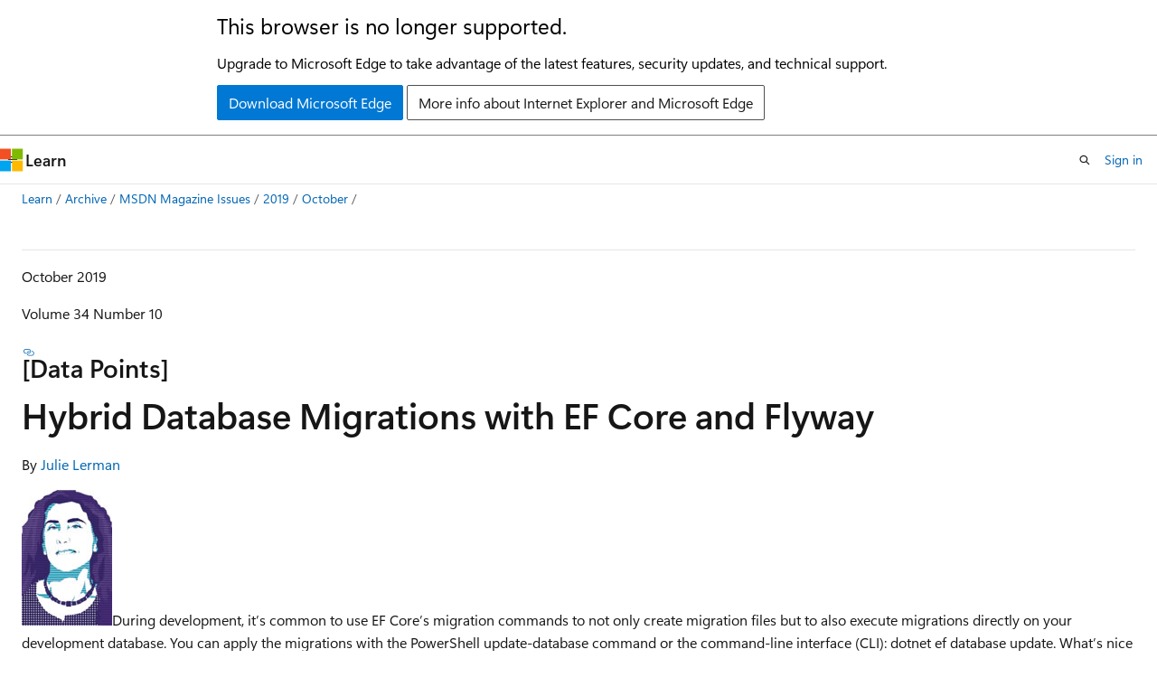

--- FILE ---
content_type: text/html
request_url: https://learn.microsoft.com/en-us/archive/msdn-magazine/2019/october/data-points-hybrid-database-migrations-with-ef-core-and-flyway
body_size: 57206
content:
 <!DOCTYPE html>
		<html
			class="layout layout-holy-grail   show-table-of-contents conceptual show-breadcrumb default-focus"
			lang="en-us"
			dir="ltr"
			data-authenticated="false"
			data-auth-status-determined="false"
			data-target="docs"
			x-ms-format-detection="none"
		>
			
		<head>
			<title>Data Points - Hybrid Database Migrations with EF Core and Flyway | Microsoft Learn</title>
			<meta charset="utf-8" />
			<meta name="viewport" content="width=device-width, initial-scale=1.0" />
			<meta name="color-scheme" content="light dark" />

			
			<link rel="canonical" href="https://learn.microsoft.com/en-us/archive/msdn-magazine/2019/october/data-points-hybrid-database-migrations-with-ef-core-and-flyway" /> 

			<!-- Non-customizable open graph and sharing-related metadata -->
			<meta name="twitter:card" content="summary_large_image" />
			<meta name="twitter:site" content="@MicrosoftLearn" />
			<meta property="og:type" content="website" />
			<meta property="og:image:alt" content="Microsoft Learn" />
			<meta property="og:image" content="https://learn.microsoft.com/en-us/media/open-graph-image.png" />
			<!-- Page specific open graph and sharing-related metadata -->
			<meta property="og:title" content="Data Points - Hybrid Database Migrations with EF Core and Flyway" />
			<meta property="og:url" content="https://learn.microsoft.com/en-us/archive/msdn-magazine/2019/october/data-points-hybrid-database-migrations-with-ef-core-and-flyway" />
			
			<meta name="platform_id" content="93838bad-87b8-2bf7-7da1-78ee8a090e37" /> 
			<meta name="locale" content="en-us" />
			 <meta name="adobe-target" content="true" /> 
			<meta name="uhfHeaderId" content="MSDocsHeader-Archive" />

			<meta name="page_type" content="conceptual" />

			<!--page specific meta tags-->
			

			<!-- custom meta tags -->
			
		<meta name="breadcrumb_path" content="/archive/msdn-magazine/breadcrumb/toc.json" />
	
		<meta name="feedback_system" content="None" />
	
		<meta name="ROBOTS" content="INDEX,FOLLOW" />
	
		<meta name="is_archived" content="true" />
	
		<meta name="author" content="kexugit" />
	
		<meta name="ms.author" content="Archiveddocs" />
	
		<meta name="ms.prod" content="msdn-magazine" />
	
		<meta name="ms.topic" content="Archived" />
	
		<meta name="TOCTitle" content="Data Points - Hybrid Database Migrations with EF Core and Flyway" />
	
		<meta name="ms:assetid" content="71352bdc-0aba-4ff5-81d4-cf68cfa74c73" />
	
		<meta name="ms:mtpsurl" content="https://msdn.microsoft.com/en-us/library/Mt833522(v=MSDN.10)" />
	
		<meta name="ms:contentKeyID" content="74540438" />
	
		<meta name="ms.date" content="2019-10-01T00:00:00Z" />
	
		<meta name="mtps_version" content="v=MSDN.10" />
	
		<meta name="document_id" content="d69dd8b6-720e-6d30-7df2-4a106aff97cc" />
	
		<meta name="document_version_independent_id" content="d69dd8b6-720e-6d30-7df2-4a106aff97cc" />
	
		<meta name="updated_at" content="2022-01-21T03:47:00Z" />
	
		<meta name="original_content_git_url" content="https://docs-archive.visualstudio.com/DefaultCollection/docs-archive-project/_git/msdn-magazine-archive-pr?path=/msdn-magazine-archive/2019/october/data-points-hybrid-database-migrations-with-ef-core-and-flyway.md&amp;version=GBlive&amp;_a=contents" />
	
		<meta name="gitcommit" content="https://docs-archive.visualstudio.com/DefaultCollection/docs-archive-project/_git/msdn-magazine-archive-pr/commit/65cb603265929c7971672beaa81fcca59365ddea?path=/msdn-magazine-archive/2019/october/data-points-hybrid-database-migrations-with-ef-core-and-flyway.md&amp;_a=contents" />
	
		<meta name="git_commit_id" content="65cb603265929c7971672beaa81fcca59365ddea" />
	
		<meta name="site_name" content="Docs" />
	
		<meta name="depot_name" content="MSDN.msdn-magazine-archive" />
	
		<meta name="schema" content="Conceptual" />
	
		<meta name="toc_rel" content="toc.json" />
	
		<meta name="feedback_product_url" content="" />
	
		<meta name="feedback_help_link_type" content="" />
	
		<meta name="feedback_help_link_url" content="" />
	
		<meta name="word_count" content="3127" />
	
		<meta name="asset_id" content="2019/october/data-points-hybrid-database-migrations-with-ef-core-and-flyway" />
	
		<meta name="moniker_range_name" content="" />
	
		<meta name="item_type" content="Content" />
	
		<meta name="source_path" content="msdn-magazine-archive/2019/october/data-points-hybrid-database-migrations-with-ef-core-and-flyway.md" />
	
		<meta name="previous_tlsh_hash" content="00568282870C9600EFC36F4B349BBA2155F0C448EDB06984566A3590CD491DF76B24A8EBA71F7B484375056303F3266DE3E6E736E43C13B396B22C5EC02D2259679B3B7AE5" />
	
		<meta name="github_feedback_content_git_url" content="https://docs-archive.visualstudio.com/DefaultCollection/docs-archive-project/_git/msdn-magazine-archive-pr?path=/msdn-magazine-archive/2019/october/data-points-hybrid-database-migrations-with-ef-core-and-flyway.md&amp;version=GBlive&amp;_a=contents" />
	 

			<!-- assets and js globals -->
			
			<link rel="stylesheet" href="/static/assets/0.4.03315.7455-a02a2ade/styles/site-ltr.css" />
			
			<link rel="preconnect" href="//mscom.demdex.net" crossorigin />
						<link rel="dns-prefetch" href="//target.microsoft.com" />
						<link rel="dns-prefetch" href="//microsoftmscompoc.tt.omtrdc.net" />
						<link
							rel="preload"
							as="script"
							href="/static/third-party/adobe-target/at-js/2.9.0/at.js"
							integrity="sha384-l4AKhsU8cUWSht4SaJU5JWcHEWh1m4UTqL08s6b/hqBLAeIDxTNl+AMSxTLx6YMI"
							crossorigin="anonymous"
							id="adobe-target-script"
							type="application/javascript"
						/>
			<script src="https://wcpstatic.microsoft.com/mscc/lib/v2/wcp-consent.js"></script>
			<script src="https://js.monitor.azure.com/scripts/c/ms.jsll-4.min.js"></script>
			<script src="/_themes/docs.theme/master/en-us/_themes/global/deprecation.js"></script>

			<!-- msdocs global object -->
			<script id="msdocs-script">
		var msDocs = {
  "environment": {
    "accessLevel": "online",
    "azurePortalHostname": "portal.azure.com",
    "reviewFeatures": false,
    "supportLevel": "production",
    "systemContent": true,
    "siteName": "learn",
    "legacyHosting": false
  },
  "data": {
    "contentLocale": "en-us",
    "contentDir": "ltr",
    "userLocale": "en-us",
    "userDir": "ltr",
    "pageTemplate": "Conceptual",
    "brand": "",
    "context": {},
    "standardFeedback": false,
    "showFeedbackReport": false,
    "feedbackHelpLinkType": "",
    "feedbackHelpLinkUrl": "",
    "feedbackSystem": "None",
    "feedbackGitHubRepo": "",
    "feedbackProductUrl": "",
    "extendBreadcrumb": true,
    "isEditDisplayable": false,
    "isPrivateUnauthorized": false,
    "hideViewSource": false,
    "isPermissioned": false,
    "hasRecommendations": false,
    "contributors": []
  },
  "functions": {}
};;
	</script>

			<!-- base scripts, msdocs global should be before this -->
			<script src="/static/assets/0.4.03315.7455-a02a2ade/scripts/en-us/index-docs.js"></script>
			

			<!-- json-ld -->
			
		</head>
	
			<body
				id="body"
				data-bi-name="body"
				class="layout-body "
				lang="en-us"
				dir="ltr"
			>
				<header class="layout-body-header">
		<div class="header-holder has-default-focus">
			
		<a
			href="#main"
			
			style="z-index: 1070"
			class="outline-color-text visually-hidden-until-focused position-fixed inner-focus focus-visible top-0 left-0 right-0 padding-xs text-align-center background-color-body"
			
		>
			Skip to main content
		</a>
	
		<a
			href="#"
			data-skip-to-ask-learn
			style="z-index: 1070"
			class="outline-color-text visually-hidden-until-focused position-fixed inner-focus focus-visible top-0 left-0 right-0 padding-xs text-align-center background-color-body"
			hidden
		>
			Skip to Ask Learn chat experience
		</a>
	

			<div hidden id="cookie-consent-holder" data-test-id="cookie-consent-container"></div>
			<!-- Unsupported browser warning -->
			<div
				id="unsupported-browser"
				style="background-color: white; color: black; padding: 16px; border-bottom: 1px solid grey;"
				hidden
			>
				<div style="max-width: 800px; margin: 0 auto;">
					<p style="font-size: 24px">This browser is no longer supported.</p>
					<p style="font-size: 16px; margin-top: 16px;">
						Upgrade to Microsoft Edge to take advantage of the latest features, security updates, and technical support.
					</p>
					<div style="margin-top: 12px;">
						<a
							href="https://go.microsoft.com/fwlink/p/?LinkID=2092881 "
							style="background-color: #0078d4; border: 1px solid #0078d4; color: white; padding: 6px 12px; border-radius: 2px; display: inline-block;"
						>
							Download Microsoft Edge
						</a>
						<a
							href="https://learn.microsoft.com/en-us/lifecycle/faq/internet-explorer-microsoft-edge"
							style="background-color: white; padding: 6px 12px; border: 1px solid #505050; color: #171717; border-radius: 2px; display: inline-block;"
						>
							More info about Internet Explorer and Microsoft Edge
						</a>
					</div>
				</div>
			</div>
			<!-- site header -->
			<header
				id="ms--site-header"
				data-test-id="site-header-wrapper"
				role="banner"
				itemscope="itemscope"
				itemtype="http://schema.org/Organization"
			>
				<div
					id="ms--mobile-nav"
					class="site-header display-none-tablet padding-inline-none gap-none"
					data-bi-name="mobile-header"
					data-test-id="mobile-header"
				></div>
				<div
					id="ms--primary-nav"
					class="site-header display-none display-flex-tablet"
					data-bi-name="L1-header"
					data-test-id="primary-header"
				></div>
				<div
					id="ms--secondary-nav"
					class="site-header display-none display-flex-tablet"
					data-bi-name="L2-header"
					data-test-id="secondary-header"
					
				></div>
			</header>
			
		<!-- banner -->
		<div data-banner>
			<div id="disclaimer-holder"></div>
			
		</div>
		<!-- banner end -->
	
		</div>
	</header>
				 <section
					id="layout-body-menu"
					class="layout-body-menu display-flex"
					data-bi-name="menu"
			  >
					
		<div
			id="left-container"
			class="left-container display-none display-block-tablet padding-inline-sm padding-bottom-sm width-full"
			data-toc-container="true"
		>
			<!-- Regular TOC content (default) -->
			<div id="ms--toc-content" class="height-full">
				<nav
					id="affixed-left-container"
					class="margin-top-sm-tablet position-sticky display-flex flex-direction-column"
					aria-label="Primary"
					data-bi-name="left-toc"
					role="navigation"
				></nav>
			</div>
			<!-- Collapsible TOC content (hidden by default) -->
			<div id="ms--toc-content-collapsible" class="height-full" hidden>
				<nav
					id="affixed-left-container"
					class="margin-top-sm-tablet position-sticky display-flex flex-direction-column"
					aria-label="Primary"
					data-bi-name="left-toc"
					role="navigation"
				>
					<div
						id="ms--collapsible-toc-header"
						class="display-flex justify-content-flex-end margin-bottom-xxs"
					>
						<button
							type="button"
							class="button button-clear inner-focus"
							data-collapsible-toc-toggle
							aria-expanded="true"
							aria-controls="ms--collapsible-toc-content"
							aria-label="Table of contents"
						>
							<span class="icon font-size-h4" aria-hidden="true">
								<span class="docon docon-panel-left-contract"></span>
							</span>
						</button>
					</div>
				</nav>
			</div>
		</div>
	
			  </section>

				<main
					id="main"
					role="main"
					class="layout-body-main "
					data-bi-name="content"
					lang="en-us"
					dir="ltr"
				>
					
			<div
		id="ms--content-header"
		class="content-header default-focus border-bottom-none"
		data-bi-name="content-header"
	>
		<div class="content-header-controls margin-xxs margin-inline-sm-tablet">
			<button
				type="button"
				class="contents-button button button-sm margin-right-xxs"
				data-bi-name="contents-expand"
				aria-haspopup="true"
				data-contents-button
			>
				<span class="icon" aria-hidden="true"><span class="docon docon-menu"></span></span>
				<span class="contents-expand-title"> Table of contents </span>
			</button>
			<button
				type="button"
				class="ap-collapse-behavior ap-expanded button button-sm"
				data-bi-name="ap-collapse"
				aria-controls="action-panel"
			>
				<span class="icon" aria-hidden="true"><span class="docon docon-exit-mode"></span></span>
				<span>Exit editor mode</span>
			</button>
		</div>
	</div>
			<div data-main-column class="padding-sm padding-top-none padding-top-sm-tablet">
				<div>
					
		<div id="article-header" class="background-color-body margin-bottom-xs display-none-print">
			<div class="display-flex align-items-center justify-content-space-between">
				
		<details
			id="article-header-breadcrumbs-overflow-popover"
			class="popover"
			data-for="article-header-breadcrumbs"
		>
			<summary
				class="button button-clear button-primary button-sm inner-focus"
				aria-label="All breadcrumbs"
			>
				<span class="icon">
					<span class="docon docon-more"></span>
				</span>
			</summary>
			<div id="article-header-breadcrumbs-overflow" class="popover-content padding-none"></div>
		</details>

		<bread-crumbs
			id="article-header-breadcrumbs"
			role="group"
			aria-label="Breadcrumbs"
			data-test-id="article-header-breadcrumbs"
			class="overflow-hidden flex-grow-1 margin-right-sm margin-right-md-tablet margin-right-lg-desktop margin-left-negative-xxs padding-left-xxs"
		></bread-crumbs>
	 
		<div
			id="article-header-page-actions"
			class="opacity-none margin-left-auto display-flex flex-wrap-no-wrap align-items-stretch"
		>
			
		<button
			class="button button-sm border-none inner-focus display-none-tablet flex-shrink-0 "
			data-bi-name="ask-learn-assistant-entry"
			data-test-id="ask-learn-assistant-modal-entry-mobile"
			data-ask-learn-modal-entry
			
			type="button"
			style="min-width: max-content;"
			aria-expanded="false"
			aria-label="Ask Learn"
			hidden
		>
			<span class="icon font-size-lg" aria-hidden="true">
				<span class="docon docon-chat-sparkle-fill gradient-ask-learn-logo"></span>
			</span>
		</button>
		<button
			class="button button-sm display-none display-inline-flex-tablet display-none-desktop flex-shrink-0 margin-right-xxs border-color-ask-learn "
			data-bi-name="ask-learn-assistant-entry"
			
			data-test-id="ask-learn-assistant-modal-entry-tablet"
			data-ask-learn-modal-entry
			type="button"
			style="min-width: max-content;"
			aria-expanded="false"
			hidden
		>
			<span class="icon font-size-lg" aria-hidden="true">
				<span class="docon docon-chat-sparkle-fill gradient-ask-learn-logo"></span>
			</span>
			<span>Ask Learn</span>
		</button>
		<button
			class="button button-sm display-none flex-shrink-0 display-inline-flex-desktop margin-right-xxs border-color-ask-learn "
			data-bi-name="ask-learn-assistant-entry"
			
			data-test-id="ask-learn-assistant-flyout-entry"
			data-ask-learn-flyout-entry
			data-flyout-button="toggle"
			type="button"
			style="min-width: max-content;"
			aria-expanded="false"
			aria-controls="ask-learn-flyout"
			hidden
		>
			<span class="icon font-size-lg" aria-hidden="true">
				<span class="docon docon-chat-sparkle-fill gradient-ask-learn-logo"></span>
			</span>
			<span>Ask Learn</span>
		</button>
	 
		<button
			type="button"
			id="ms--focus-mode-button"
			data-focus-mode
			data-bi-name="focus-mode-entry"
			class="button button-sm flex-shrink-0 margin-right-xxs display-none display-inline-flex-desktop"
		>
			<span class="icon font-size-lg" aria-hidden="true">
				<span class="docon docon-glasses"></span>
			</span>
			<span>Focus mode</span>
		</button>
	 

			<details class="popover popover-right" id="article-header-page-actions-overflow">
				<summary
					class="justify-content-flex-start button button-clear button-sm button-primary inner-focus"
					aria-label="More actions"
					title="More actions"
				>
					<span class="icon" aria-hidden="true">
						<span class="docon docon-more-vertical"></span>
					</span>
				</summary>
				<div class="popover-content">
					
		<button
			data-page-action-item="overflow-mobile"
			type="button"
			class="button-block button-sm inner-focus button button-clear display-none-tablet justify-content-flex-start text-align-left"
			data-bi-name="contents-expand"
			data-contents-button
			data-popover-close
		>
			<span class="icon">
				<span class="docon docon-editor-list-bullet" aria-hidden="true"></span>
			</span>
			<span class="contents-expand-title">Table of contents</span>
		</button>
	 
		<a
			id="lang-link-overflow"
			class="button-sm inner-focus button button-clear button-block justify-content-flex-start text-align-left"
			data-bi-name="language-toggle"
			data-page-action-item="overflow-all"
			data-check-hidden="true"
			data-read-in-link
			href="#"
			hidden
		>
			<span class="icon" aria-hidden="true" data-read-in-link-icon>
				<span class="docon docon-locale-globe"></span>
			</span>
			<span data-read-in-link-text>Read in English</span>
		</a>
	 
		<button
			type="button"
			class="collection button button-clear button-sm button-block justify-content-flex-start text-align-left inner-focus"
			data-list-type="collection"
			data-bi-name="collection"
			data-page-action-item="overflow-all"
			data-check-hidden="true"
			data-popover-close
		>
			<span class="icon" aria-hidden="true">
				<span class="docon docon-circle-addition"></span>
			</span>
			<span class="collection-status">Add</span>
		</button>
	
					
		<button
			type="button"
			class="collection button button-block button-clear button-sm justify-content-flex-start text-align-left inner-focus"
			data-list-type="plan"
			data-bi-name="plan"
			data-page-action-item="overflow-all"
			data-check-hidden="true"
			data-popover-close
			hidden
		>
			<span class="icon" aria-hidden="true">
				<span class="docon docon-circle-addition"></span>
			</span>
			<span class="plan-status">Add to plan</span>
		</button>
	  
					
		<hr class="margin-block-xxs" />
		<h4 class="font-size-sm padding-left-xxs">Share via</h4>
		
					<a
						class="button button-clear button-sm inner-focus button-block justify-content-flex-start text-align-left text-decoration-none share-facebook"
						data-bi-name="facebook"
						data-page-action-item="overflow-all"
						href="#"
					>
						<span class="icon color-primary" aria-hidden="true">
							<span class="docon docon-facebook-share"></span>
						</span>
						<span>Facebook</span>
					</a>

					<a
						href="#"
						class="button button-clear button-sm inner-focus button-block justify-content-flex-start text-align-left text-decoration-none share-twitter"
						data-bi-name="twitter"
						data-page-action-item="overflow-all"
					>
						<span class="icon color-text" aria-hidden="true">
							<span class="docon docon-xlogo-share"></span>
						</span>
						<span>x.com</span>
					</a>

					<a
						href="#"
						class="button button-clear button-sm inner-focus button-block justify-content-flex-start text-align-left text-decoration-none share-linkedin"
						data-bi-name="linkedin"
						data-page-action-item="overflow-all"
					>
						<span class="icon color-primary" aria-hidden="true">
							<span class="docon docon-linked-in-logo"></span>
						</span>
						<span>LinkedIn</span>
					</a>
					<a
						href="#"
						class="button button-clear button-sm inner-focus button-block justify-content-flex-start text-align-left text-decoration-none share-email"
						data-bi-name="email"
						data-page-action-item="overflow-all"
					>
						<span class="icon color-primary" aria-hidden="true">
							<span class="docon docon-mail-message"></span>
						</span>
						<span>Email</span>
					</a>
			  
	 
		<hr class="margin-block-xxs" />
		<button
			class="button button-block button-clear button-sm justify-content-flex-start text-align-left inner-focus"
			type="button"
			data-bi-name="print"
			data-page-action-item="overflow-all"
			data-popover-close
			data-print-page
			data-check-hidden="true"
		>
			<span class="icon color-primary" aria-hidden="true">
				<span class="docon docon-print"></span>
			</span>
			<span>Print</span>
		</button>
	
				</div>
			</details>
		</div>
	
			</div>
		</div>
	  
		<!-- privateUnauthorizedTemplate is hidden by default -->
		<div unauthorized-private-section data-bi-name="permission-content-unauthorized-private" hidden>
			<hr class="hr margin-top-xs margin-bottom-sm" />
			<div class="notification notification-info">
				<div class="notification-content">
					<p class="margin-top-none notification-title">
						<span class="icon">
							<span class="docon docon-exclamation-circle-solid" aria-hidden="true"></span>
						</span>
						<span>Note</span>
					</p>
					<p class="margin-top-none authentication-determined not-authenticated">
						Access to this page requires authorization. You can try <a class="docs-sign-in" href="#" data-bi-name="permission-content-sign-in">signing in</a> or <a  class="docs-change-directory" data-bi-name="permisson-content-change-directory">changing directories</a>.
					</p>
					<p class="margin-top-none authentication-determined authenticated">
						Access to this page requires authorization. You can try <a class="docs-change-directory" data-bi-name="permisson-content-change-directory">changing directories</a>.
					</p>
				</div>
			</div>
		</div>
	
					<div class="content"></div>
					
		<div
			id="article-metadata"
			data-bi-name="article-metadata"
			data-test-id="article-metadata"
			class="page-metadata-container display-flex gap-xxs justify-content-space-between align-items-center flex-wrap-wrap"
		>
			 
				<div
					id="user-feedback"
					class="margin-block-xxs display-none display-none-print"
					hidden
					data-hide-on-archived
				>
					
		<button
			id="user-feedback-button"
			data-test-id="conceptual-feedback-button"
			class="button button-sm button-clear button-primary display-none"
			type="button"
			data-bi-name="user-feedback-button"
			data-user-feedback-button
			hidden
		>
			<span class="icon" aria-hidden="true">
				<span class="docon docon-like"></span>
			</span>
			<span>Feedback</span>
		</button>
	
				</div>
		  
		</div>
	 
		<div data-id="ai-summary" hidden>
			<div id="ms--ai-summary-cta" class="margin-top-xs display-flex align-items-center">
				<span class="icon" aria-hidden="true">
					<span class="docon docon-sparkle-fill gradient-text-vivid"></span>
				</span>
				<button
					id="ms--ai-summary"
					type="button"
					class="tag tag-sm tag-suggestion margin-left-xxs"
					data-test-id="ai-summary-cta"
					data-bi-name="ai-summary-cta"
					data-an="ai-summary"
				>
					<span class="ai-summary-cta-text">
						Summarize this article for me
					</span>
				</button>
			</div>
			<!-- Slot where the client will render the summary card after the user clicks the CTA -->
			<div id="ms--ai-summary-header" class="margin-top-xs"></div>
		</div>
	 
		<nav
			id="center-doc-outline"
			class="doc-outline is-hidden-desktop display-none-print margin-bottom-sm"
			data-bi-name="intopic toc"
			aria-label="In this article"
		>
			<h2 id="ms--in-this-article" class="title is-6 margin-block-xs">
				In this article
			</h2>
		</nav>
	
					<div class="content"><hr>
<p>October 2019</p>
<p>Volume 34 Number 10</p>
<h3 id="data-points">[Data Points]</h3>
<h1 id="hybrid-database-migrations-with-ef-core-and-flyway">Hybrid Database Migrations with EF Core and Flyway</h1>
<p>By <a href="%5Carchive%5Cmsdn-magazine%5Cauthors%5CJulie_Lerman" data-linktype="relative-path">Julie Lerman</a></p>
<p><img src="images/mt833522.julie_lerman_headshot(en-us,msdn.10).jpg" alt="Julie Lerman" title="Julie Lerman" data-linktype="relative-path">During development, it’s common to use EF Core’s migration commands to not only create migration files but to also execute migrations directly on your development database. You can apply the migrations with the PowerShell update-database command or the command-line interface (CLI): dotnet ef database update. What’s nice about letting EF Core update the database this way is that you have total control over when the database is migrated to a new schema. And I love having control over things. I can trigger the database migration, then open up the database to verify I got what I expected. But this can only happen during design time. It’s an explicit action to perform.</p>
<p>Another path for triggering EF Core to migrate the database using the migration files is to call the Database.Migrate or the Database.EnsureCreated method somewhere in your code. For example, in the first installation of my recent article series, “EF Core in a Docker Containerized App” (<a href="https://msdn.com/magazine/mt833405" data-linktype="external">msdn.com/magazine/mt833405</a>), I worked out a way to trigger EF Core to migrate my database at application startup. This is handy during development (and for demos, such as the article’s code) if you don’t want to manually use commands to update your database—especially during early stages of development when your model is evolving rapidly.</p>
<p>But applying migrations at application runtime has some critical drawbacks. A major one is that you’re depending on your software to be responsible for the database. Is that what you want? Is that what your DBA wants? Even if you’ve added custom migration files to handle administrative tasks, it’s probably not going to make your DBA happy. What if you have multiple APIs that use the same database? Which one should be responsible for the database?</p>
<p>But there’s also a deeper technical problem you’re inviting by calling Migrate from within the software. In that earlier article, I was publishing my API into a Docker image. What if I were to start up several containers to serve up that API? Each container would be hitting that Migrate method on startup. While unlikely, it’s possible that multiple servers might call Migrate at the same time and try to perform a migration on the database concurrently. This could create unexpected (and detrimental) side effects.</p>
<p>So, when it’s time to move from development and QA to production, letting EF Core update the database for you is generally not the best approach. Even the EF Core documentation (<a href="https://bit.ly/2XVQEHy" data-linktype="external">bit.ly/2XVQEHy</a>) makes a note about applying migrations at runtime: “While it’s great for apps with a local database, most applications will require more robust deployment strategy like generating SQL scripts.”</p>
<p>EF Core migrations do let you create SQL scripts, even idempotent scripts (that avoid applying schema modifications that have already been applied). An app like Octopus Deploy can use deployment steps to read EF Core migrations, generate the SQL scripts and then execute them. Or you can generate the SQL yourself using EF Core migration commands (PowerShell: Script-Migration or CLI: dotnet ef migrations script). You (or the database guru in your org) can tweak these scripts to add more database knowledge into them if needed. Either way, this gives you the ability to then feed them to some other application that’s designed to manage your database updates, rather than you having to manage and execute the SQL manually. Redgate’s SQL Change Automation (formerly called Ready Roll), for example, is an ace at managing SQL Server updates with your scripts. There are also tools that aren’t just for SQL Server, such as Flyway (<a href="https://flywaydb.org/" data-linktype="external">flywaydb.org</a>), now part of the Redgate stable, or Liquibase (<a href="https://liquibase.org/" data-linktype="external">liquibase.org</a>).</p>
<p>Recently I used a combination of EF Core migrations and Flyway to demonstrate using Docker containers to apply database migrations. This alternative allows integrating the evolution of the database schema into the same automated Continuous Integration/Continuous Deployment (CI/CD) process you use to deploy new versions of your application code. You can see a video of this from my recent NDC Oslo session at <a href="https://youtu.be/BL3TfA0UEr8" data-linktype="external">youtu.be/BL3TfA0UEr8</a>. Having the database servers hosted in a Docker container for developer and tester machines, as well as in an automated CI/CD pipeline, eliminates the need to install the server anywhere. And I used a separate Docker container for the short period needed to run Flyway, letting it apply any migrations to the database and then shut itself down.</p>
<h2 id="flyway-basics">Flyway Basics</h2>
<p>The Flyway app describes itself as “version control for your database” and it works with a large number of relational databases. There are three editions: the free Community edition, Pro—which adds more features—and Enterprise. It’s pretty straightforward: You provide a series of SQL script files and it will run them for you. Similar to EF migrations, it stores a history of which scripts have been run in a special migrations history table. This table will get stored in whatever default database is indicated by the database connection string. You’ll see more about that later.</p>
<p>Flyway is cross-platform and can run on a variety of operating systems—including mobile platforms. I’ve used it in Docker containers to execute scripts as part of a CI/CD process, as demonstrated in the video I mentioned earlier. Flyway also has a rich API, although I’ll only be using the most basic function—migrate—for this article.</p>
<p>The order in which scripts are executed is critical. Flyway has a naming convention to ensure that scripts are executed in the correct order. Key elements of the name are “V” for version (to differentiate from U for Undo scripts and R for Repeatable scripts). I’m going to focus only on Version scripts in this article. Next comes the version number, where you can use an underscore separator for sub versions. The critical double underscore follows, to separate the version info from a descriptive name. I once struggled with SQL files getting ignored because I used a single underscore by mistake in this position, so watch out for this. A typical file name might look like V1__BuildTables or V1_1__CreateRoles.</p>
<p>I installed Flyway to my MacBook using Homebrew (brew install flyway). You can find install instructions for other operating systems on Flyway’s website. The brew installation ensured that flyway was on my file path so I had easy access to it from the command line without having to go look for it. Flyway requires Java and brew guided me to easily install what I needed.</p>
<p>Here’s how I went about the hybrid migration using EF Core and Flyway.</p>
<h2 id="start-with-ef-core-migration-files">Start with EF Core Migration Files</h2>
<p>I let EF Core create migration files for the model I’m working with. For example, my simple model for the conference session I mentioned is shown in <strong>Figure 1</strong>. There’s an Agilista class (to keep track of all of my gal pals in the Agile community) and a Category class to represent the areas of Agile they focus on, such as Agile Testing.</p>
<p><img src="images/mt833522.1019_lerman_figure1_hires(en-us,msdn.10).png" alt="My Simple Domain Model" title="My Simple Domain Model" data-linktype="relative-path"><br>
<strong>Figure 1 My Simple Domain Model</strong></p>
<p>I then let EF Core create my first migration using dotnet ef migration add initial. The resulting file uses the migration API to describe defining the tables, relationship constraints and indexes.</p>
<p>I also want a little bit of test data that I’ll seed so I can do a bit of testing (though not performance testing). Therefore, I added the EF Core HasData method in the DbContext class to define some seed data. <strong>Figure 2</strong> shows some of that code, although the downloadable sample code inserts a few more agilistas and categories. You can read more about HasData in my August 2018 column (<a href="https://msdn.com/magazine/mt829703" data-linktype="external">msdn.com/magazine/mt829703</a>).</p>
<p>Figure 2 Seeding Some Data with EF Core HasData</p>
<pre><code class="lang-csharp">protected override void OnModelCreating (ModelBuilder modelBuilder
{
&nbsp; modelBuilder.Entity&lt;Category&gt; ().HasData (
&nbsp;&nbsp;&nbsp; new {Id = new Guid ("167d1f6b-a93d-49e4-8a0d-e651369e018b"),
&nbsp;&nbsp;&nbsp;&nbsp;&nbsp;&nbsp;&nbsp;&nbsp; Description = "Agile Testing" },
&nbsp;&nbsp;&nbsp; new {Id = new Guid ("5f6d6f80-9f9a-469e-9036-07ecbb3971ea"),
&nbsp;&nbsp;&nbsp;&nbsp;&nbsp;&nbsp;&nbsp;&nbsp; Description = "Exploratory Testing" }
&nbsp;&nbsp;&nbsp; );
&nbsp;&nbsp;&nbsp; modelBuilder.Entity&lt;Agilista&gt; ().HasData (
&nbsp;&nbsp;&nbsp;&nbsp;&nbsp; new { Id = new Guid ("5efdb55d-1205-419f-8a0b-9cc7a15f8565"),
&nbsp;&nbsp;&nbsp;&nbsp;&nbsp;&nbsp;&nbsp;&nbsp;&nbsp;&nbsp;&nbsp; Name = "Lisa Crispin",
&nbsp;&nbsp;&nbsp;&nbsp;&nbsp;&nbsp;&nbsp;&nbsp;&nbsp;&nbsp; &nbsp;PrimaryFocusId = new Guid ("167d1f6b-a93d-49e4-8a0d-e651369e018b") },
&nbsp;&nbsp;&nbsp;&nbsp;&nbsp; new { Id = new Guid ("83eda86f-c652-4666-ba17-db90b218a54b"),
&nbsp;&nbsp;&nbsp;&nbsp;&nbsp;&nbsp;&nbsp;&nbsp;&nbsp;&nbsp;&nbsp; Name = "Linda Rising",
&nbsp;&nbsp;&nbsp;&nbsp;&nbsp;&nbsp;&nbsp;&nbsp;&nbsp;&nbsp;&nbsp; PrimaryFocusId = new Guid ("c5b6a0e8-e43f-4765-906f-e15e019a19d8") }
&nbsp;&nbsp;&nbsp; );
</code></pre>
<p>I created a second migration with dotnet ef migration add seeddata, which describes inserting the data into the tables created in the first migration.</p>
<p>Rather than letting EF Core apply these migrations (which means it will generate the relevant SQL in memory and then execute it), I’ll tell EF Core to just output the SQL for me. I’m intentionally excluding the –idempotent flag when generating these scripts. Flyway will take care to avoid running scripts more than once. However, EF Core’s script command, by default, will script every migration file found. That means if you script your first two migrations, then add a third migration and call script again, a script will be created for all three. This won’t work for my plans.</p>
<p>Instead, you want to be explicit about which migrations to script; that way, the SQL that’s output can represent incremental changes to the database and be applied as needed. I could combine both of my existing migrations into a single script, but because they perform different types of tasks, I’ll create separate scripts for explicitness.</p>
<p>The PowerShell syntax uses the -To and -From parameters. From specifies the last run migration and therefore doesn’t include it in the generated script:</p>
<pre><code class="lang-xml">script-migration -To initial -Output createAgilistaCategoryTables.sql

script-migration -From initial -To seeddata -Output SeedData.sql
</code></pre>
<p>The CLI syntax doesn’t use the parameter names. You only supply the names of the from and to migrations. While these aren’t required arguments, if you do want to specify which migrations to script, you must provide both arguments. Therefore, if you’re starting from the beginning, you need to use the number zero in the from position as I’m doing in the first of these two CLI commands:</p>
<pre><code class="lang-xml">dotnet ef migrations script 0 initial -o createAgilistaCategoryTables.sql

dotnet ef migrations script initial seeddata -o SeedData.sql
</code></pre>
<p>You can see the details of these files in the accompanying download.</p>
<h2 id="transforming-the-scripts-for-flyway">Transforming the Scripts for Flyway</h2>
<p>There are some facets of the new script files that are specific to EF Core. Because of that, I need to do a little extra work to use them outside of EF Core migrations. There are five tasks:</p>
<ul>
<li>Create the database</li>
<li>Remove EF Core migrations-specific logic</li>
<li>Ensure the database is targeted prior to running SQL</li>
<li>Rename the files to follow Flyway naming conventions</li>
<li>Move the files into a sub-folder called sql</li>
</ul>
<h2 id="creating-the-database">Creating the Database</h2>
<p>The first step is to ensure the database gets created. Why? Although the EF Core Migrations Update Database command creates a database if needed, that logic is internal to the API, not expressed in the migration files. So, you’ll need SQL that creates the database before the new scripts are run, and perhaps more tasks to be performed on the database server or the database itself, such as creating roles or users. I want to create a login, user and role on the SQL Server and then, after creating the new database, set up the same login, user and role in the database.</p>
<p>I’ve created another SQL file, InitDatabase.sql, to perform all of those tasks and, again, because of space constraints, you’ll need to grab the download to see the details. However, key in the file is the command to create the database:</p>
<pre><code class="lang-T-SQL">CREATE DATABASE DB_Agilistas
</code></pre>
<h2 id="removing-ef-core-specific-sql">Removing EF Core-Specific SQL</h2>
<p>The second task I need to perform is to remove EF Core migrations-­specific logic from the generated SQL scripts. That’s all of the references to the Migrations_History table that EF Core maintains. You won’t need these because you won’t be using EF Core to keep track of the migrations.</p>
<p>The first script file (createAgilistaCategoryTables.sql) contains SQL to create the table and to update it after the migration has been performed.</p>
<p>At the top of the file you’ll see:</p>
<pre><code class="lang-T-SQL">IF OBJECT_ID(N'[__EFMigrationsHistory]') IS NULL
BEGIN
&nbsp; CREATE TABLE [__EFMigrationsHistory] (
&nbsp;&nbsp;&nbsp; [MigrationId] nvarchar(150) NOT NULL,
&nbsp;&nbsp;&nbsp; [ProductVersion] nvarchar(32) NOT NULL,
&nbsp;&nbsp;&nbsp; CONSTRAINT [PK___EFMigrationsHistory] PRIMARY KEY ([MigrationId])
&nbsp; );
END;
</code></pre>
<p>This needs to be removed, as well as any commands to insert data into that table (which you’ll find at the end of each SQL file). For example:</p>
<pre><code class="lang-T-SQL">INSERT INTO [__EFMigrationsHistory] ([MigrationId], [ProductVersion])
VALUES (N'20190418172940_seeddata', N'2.2.3-servicing-35854');
</code></pre>
<h2 id="specifying-the-correct-database">Specifying the Correct Database</h2>
<p>EF Core knows which database to execute migrations on. But your output script files don’t contain this information. Be sure to include it at the top of each of the SQL files, although not the one that’s creating the database. That way you don’t have to worry about the connection string defaulting to a different database such as master. I’m adding the following to the top of the two generated SQL files:</p>
<pre><code class="lang-T-SQL">USE DB_Agilistas

GO
</code></pre>
<h2 id="renaming-the-files-for-flyway">Renaming the Files for Flyway</h2>
<p>Finally, you’ll need to be sure the file names align with Flyway convention so they’ll be run in the proper order. Note again that I’m focusing only on forward-movement files that start with the letter V for Version, and not Flyway’s ability to have Undo or Repeatable scripts.</p>
<p>Currently my three files are named:</p>
<ul>
<li>InitDatabase.sql</li>
<li>createAgilistaCategoryTables.sql</li>
<li>SeedData.sql</li>
</ul>
<p>To ensure that Flyway will execute them in the proper order, I renamed them:</p>
<ul>
<li>V1_0__InitDatabase.sql</li>
<li>V1_1__createAgilistaCategoryTables.sql</li>
<li>V1_2__SeedData.sql</li>
</ul>
<p>They all start with V1 because they’re part of my first pass. In addition to one last reminder about the importance of that double underscore, I’ll admit it took me a number of tries before I realized that the name of one of the files (which Flyway kept ignoring) began with a lowercase v rather than upper.</p>
<p>After making all of these changes, I moved the three SQL files into a sub-folder in my project called sql, which follows a convention of Flyway you can override if needed.</p>
<h2 id="running-flyway-from-the-command-line">Running Flyway from the Command Line</h2>
<p>I already had a SQL Server running in a Docker container that was exposed to my environment on localhost:1601. (There are now many articles in the Data Points series that use SQL Server in Docker. The initial introductory article from July 2017 can be found at <a href="https://msdn.com/magazine/mt784660" data-linktype="external">msdn.com/magazine/mt784660</a>.)</p>
<p>With Flyway, you need to specify the database connection with a URL. I’m using the syntax for SQL Server and setting&nbsp; master as the default database:</p>
<pre><code class="lang-xml">jdbc:sqlserver://localhost:1601;database=master
</code></pre>
<p>The Flyway docs provide examples for various database types. Rather than including the URL, user, password and other needed parameters in every command to Flyway, I’ve stored them in a Flyway configuration file, flyway.conf, in my project:</p>
<pre><code class="lang-xml">flyway.url=jdbc:sqlserver://localhost:1601;database=master
flyway.user=sa
flyway.password=P@ssword1
flyway.locations=filesystem:sql/
flyway.mixed=true
</code></pre>
<p>The last configuration—mixed—allows both transactional and non-transactional SQL commands in the same migration file.</p>
<p>Because I want you to see Flyway perform an update, I’m going to muck up the name of the third SQL file, making the initial letter a lowercase “v”—v1_2__SeedData.sql—causing Flyway to ignore it on the first run.</p>
<p>With this in place, I can finally run flyway migrate at the command line in my project folder.</p>
<p>Flyway will read the configuration file and then look to see if its migration table, named flyway_schema_history, exists on the server yet. In my case it doesn’t, so Flyway creates that table inside the default database (master). Then it notes how many migration files it found, compares those files to what’s in the flyway table (none yet) and runs any that aren’t yet listed in the table.</p>
<p>Flyway’s logs note the current version of the schema, which is “&lt;Empty&gt;” at this point; then that it “successfully validated 2 migrations”; and that it “successfully applied 2 migrations.” The applied migrations are inserted as rows in the flyway_schema_history table. <strong>Figure 3</strong> shows part of the listing of the two new rows.</p>
<p><img src="https://msdn.microsoft.com/en-us/mt833522.1019_Lerman%20Figure%203_hires(en-us,MSDN.10).png" alt="The Flyway_schema_history Table Shows Two Migrations Have Been Applied" title="The Flyway_schema_history Table Shows Two Migrations Have Been Applied" data-linktype="external"><br>
<strong>Figure 3 The Flyway_schema_history Table Shows Two Migrations Have Been Applied</strong></p>
<p>Had there been any problems, Flyway would have stopped exe­cuting and output details about the issue. As I’m not doing anything advanced in this scenario, the migrations aren’t being run in a transaction. Therefore, at this early stage of learning, you’d need to roll back any changes that were made before any failures.</p>
<p>Now let’s introduce the database change represented by the third SQL file. I’ll change the name back to V1_2__SeedData.sql so Flyway will see it.</p>
<p>I’ll rerun flyway migrate and this time, the logs tell me it found three migrations, noted that the schema version was 1.1 and that it applied the seedData migration. Here’s some of the detail from the ouput:</p>
<pre><code class="lang-xml">Successfully validated 3 migrations
Current version of schema [dbo]: 1.1
Migrating schema [dbo] to version 1.2 - seedData
WARNING: DB: Changed database context to 'DB_Agilistas'.
Successfully applied 1 migration to schema [dbo]
</code></pre>
<p>Looking at the database in Azure Data Studio, I can see all of the assets created by the various migrations, including the new tables and their data. The flyway_schema_history table also has a new row representing the latest migration.</p>
<h2 id="a-more-robust-path-for-server-migrations">A More Robust Path for Server Migrations</h2>
<p>Flyway uses concepts similar to those you may be familiar with from working with EF or EF Core, especially with respect to the history table in the database server. However, using an explicit mechanism to perform migrations on a production database rather than depending on EF Core to do them from within your application is preferable when your deployment has any level of complexity.</p>
<p>There’s still more to learn if you plan to use Flyway in a hybrid approach to leverage EF Core migrations for certain tasks and to perform migrations on your production database. But my goal here was to introduce you to the basic concept and let you get a feel for how the pieces go together. And while I chose Flyway as the tool for running my SQL scripts, you might want to translate this hybrid approach to some other tool that allows you to run scripts. Remember, though, that one advantage of Flyway (and Liquibase) is that it works with a number of relational databases. Other tools focus on a single database such as SQL Server.</p>
<hr>
<p><strong>Julie Lerman</strong>&nbsp;<em>is a Microsoft Regional Director, Microsoft MVP, Docker Captain and software team coach who lives in the hills of Vermont. You can find her presenting on data access and other topics at user groups and conferences around the world. She blogs at <a href="https://thedatafarm.com/blog" data-linktype="external">thedatafarm.com/blog</a> and is the author of “Programming Entity Framework,” as well as a Code First and a DbContext edition, all from O’Reilly Media. Follow her on Twitter: <a href="https://twitter.com/@julielerman" data-linktype="external">@julielerman</a> and see her Pluralsight courses at <a href="https://bit.ly/PS-Julie" data-linktype="external">bit.ly/PS-Julie</a>.</em></p>
<p>Thanks to the following technical experts for reviewing this article: Julia Hayward (Redgate), Diego Vega (Microsoft)<br>
Julia Hayward is a senior software engineer at Redgate, for several years technical lead for the flagship SQL Toolbelt and now for the newly-acquired Flyway. She’s also an unashamed board-game obsessive in her spare time, chairing the UK Backgammon Federation and a community volunteer at home in Eaton Socon, UK. Follow her on Twitter: <a href="https://twitter.com/@Julia_Hayward" data-linktype="external">@Julia_Hayward</a></p>
<hr>
<p><a href="https://social.msdn.microsoft.com/Forums/en-US/60c8318f-4149-4a7c-bcd1-1becabd2ad65/data-points-hybrid-database-migrations-with-ef-core-and-flyway?forum=msdnmagazine" data-linktype="external">Discuss this article in the MSDN Magazine forum</a></p>
</div>
					
		<div
			id="ms--inline-notifications"
			class="margin-block-xs"
			data-bi-name="inline-notification"
		></div>
	 
		<div
			id="assertive-live-region"
			role="alert"
			aria-live="assertive"
			class="visually-hidden"
			aria-relevant="additions"
			aria-atomic="true"
		></div>
		<div
			id="polite-live-region"
			role="status"
			aria-live="polite"
			class="visually-hidden"
			aria-relevant="additions"
			aria-atomic="true"
		></div>
	
					
				</div>
				
		<div id="ms--additional-resources-mobile" class="display-none-print">
			<hr class="hr" hidden />
			<h2 id="ms--additional-resources-mobile-heading" class="title is-3" hidden>
				Additional resources
			</h2>
			 
		<section
			id="right-rail-training-mobile"
			class=""
			data-bi-name="learning-resource-card"
			hidden
		></section>
	 
		<section
			id="right-rail-events-mobile"
			class=""
			data-bi-name="events-card"
			hidden
		></section>
	 
		<section
			id="right-rail-qna-mobile"
			class="margin-top-xxs"
			data-bi-name="qna-link-card"
			hidden
		></section>
	
		</div>
	 
		<div
			id="article-metadata-footer"
			data-bi-name="article-metadata-footer"
			data-test-id="article-metadata-footer"
			class="page-metadata-container"
		>
			<hr class="hr" />
			<ul class="metadata page-metadata" data-bi-name="page info" lang="en-us" dir="ltr">
				<li class="visibility-hidden-visual-diff">
			<span class="badge badge-sm text-wrap-pretty">
				<span>Last updated on <local-time format="twoDigitNumeric"
		datetime="2019-10-01T00:00:00.000Z"
		data-article-date-source="ms.date"
		class="is-invisible"
	>
		2019-10-01
	</local-time></span>
			</span>
		</li>
			</ul>
		</div>
	
			</div>
			
		<div
			id="action-panel"
			role="region"
			aria-label="Action Panel"
			class="action-panel"
			tabindex="-1"
		></div>
	
		
				</main>
				<aside
					id="layout-body-aside"
					class="layout-body-aside "
					data-bi-name="aside"
			  >
					
		<div
			id="ms--additional-resources"
			class="right-container padding-sm display-none display-block-desktop height-full"
			data-bi-name="pageactions"
			role="complementary"
			aria-label="Additional resources"
		>
			<div id="affixed-right-container" data-bi-name="right-column">
				
		<nav
			id="side-doc-outline"
			class="doc-outline border-bottom padding-bottom-xs margin-bottom-xs"
			data-bi-name="intopic toc"
			aria-label="In this article"
		>
			<h3>In this article</h3>
		</nav>
	
				<!-- Feedback -->
				
			</div>
		</div>
	
			  </aside> <section
					id="layout-body-flyout"
					class="layout-body-flyout "
					data-bi-name="flyout"
			  >
					 <div
	class="height-full border-left background-color-body-medium"
	id="ask-learn-flyout"
></div>
			  </section> <div class="layout-body-footer " data-bi-name="layout-footer">
		<footer
			id="footer"
			data-test-id="footer"
			data-bi-name="footer"
			class="footer-layout has-padding has-default-focus border-top  uhf-container"
			role="contentinfo"
		>
			<div class="display-flex gap-xs flex-wrap-wrap is-full-height padding-right-lg-desktop">
				
		<a
			data-mscc-ic="false"
			href="#"
			data-bi-name="select-locale"
			class="locale-selector-link flex-shrink-0 button button-sm button-clear external-link-indicator"
			id=""
			title=""
			><span class="icon" aria-hidden="true"
				><span class="docon docon-world"></span></span
			><span class="local-selector-link-text">en-us</span></a
		>
	 <div class="ccpa-privacy-link" data-ccpa-privacy-link hidden>
		
		<a
			data-mscc-ic="false"
			href="https://aka.ms/yourcaliforniaprivacychoices"
			data-bi-name="your-privacy-choices"
			class="button button-sm button-clear flex-shrink-0 external-link-indicator"
			id=""
			title=""
			>
		<svg
			xmlns="http://www.w3.org/2000/svg"
			viewBox="0 0 30 14"
			xml:space="preserve"
			height="16"
			width="43"
			aria-hidden="true"
			focusable="false"
		>
			<path
				d="M7.4 12.8h6.8l3.1-11.6H7.4C4.2 1.2 1.6 3.8 1.6 7s2.6 5.8 5.8 5.8z"
				style="fill-rule:evenodd;clip-rule:evenodd;fill:#fff"
			></path>
			<path
				d="M22.6 0H7.4c-3.9 0-7 3.1-7 7s3.1 7 7 7h15.2c3.9 0 7-3.1 7-7s-3.2-7-7-7zm-21 7c0-3.2 2.6-5.8 5.8-5.8h9.9l-3.1 11.6H7.4c-3.2 0-5.8-2.6-5.8-5.8z"
				style="fill-rule:evenodd;clip-rule:evenodd;fill:#06f"
			></path>
			<path
				d="M24.6 4c.2.2.2.6 0 .8L22.5 7l2.2 2.2c.2.2.2.6 0 .8-.2.2-.6.2-.8 0l-2.2-2.2-2.2 2.2c-.2.2-.6.2-.8 0-.2-.2-.2-.6 0-.8L20.8 7l-2.2-2.2c-.2-.2-.2-.6 0-.8.2-.2.6-.2.8 0l2.2 2.2L23.8 4c.2-.2.6-.2.8 0z"
				style="fill:#fff"
			></path>
			<path
				d="M12.7 4.1c.2.2.3.6.1.8L8.6 9.8c-.1.1-.2.2-.3.2-.2.1-.5.1-.7-.1L5.4 7.7c-.2-.2-.2-.6 0-.8.2-.2.6-.2.8 0L8 8.6l3.8-4.5c.2-.2.6-.2.9 0z"
				style="fill:#06f"
			></path>
		</svg>
	
			<span>Your Privacy Choices</span></a
		>
	
	</div>
				<div class="flex-shrink-0">
		<div class="dropdown has-caret-up">
			<button
				data-test-id="theme-selector-button"
				class="dropdown-trigger button button-clear button-sm inner-focus theme-dropdown-trigger"
				aria-controls="{{ themeMenuId }}"
				aria-expanded="false"
				title="Theme"
				data-bi-name="theme"
			>
				<span class="icon">
					<span class="docon docon-sun" aria-hidden="true"></span>
				</span>
				<span>Theme</span>
				<span class="icon expanded-indicator" aria-hidden="true">
					<span class="docon docon-chevron-down-light"></span>
				</span>
			</button>
			<div class="dropdown-menu" id="{{ themeMenuId }}" role="menu">
				<ul class="theme-selector padding-xxs" data-test-id="theme-dropdown-menu">
					<li class="theme display-block">
						<button
							class="button button-clear button-sm theme-control button-block justify-content-flex-start text-align-left"
							data-theme-to="light"
						>
							<span class="theme-light margin-right-xxs">
								<span
									class="theme-selector-icon border display-inline-block has-body-background"
									aria-hidden="true"
								>
									<svg class="svg" xmlns="http://www.w3.org/2000/svg" viewBox="0 0 22 14">
										<rect width="22" height="14" class="has-fill-body-background" />
										<rect x="5" y="5" width="12" height="4" class="has-fill-secondary" />
										<rect x="5" y="2" width="2" height="1" class="has-fill-secondary" />
										<rect x="8" y="2" width="2" height="1" class="has-fill-secondary" />
										<rect x="11" y="2" width="3" height="1" class="has-fill-secondary" />
										<rect x="1" y="1" width="2" height="2" class="has-fill-secondary" />
										<rect x="5" y="10" width="7" height="2" rx="0.3" class="has-fill-primary" />
										<rect x="19" y="1" width="2" height="2" rx="1" class="has-fill-secondary" />
									</svg>
								</span>
							</span>
							<span role="menuitem"> Light </span>
						</button>
					</li>
					<li class="theme display-block">
						<button
							class="button button-clear button-sm theme-control button-block justify-content-flex-start text-align-left"
							data-theme-to="dark"
						>
							<span class="theme-dark margin-right-xxs">
								<span
									class="border theme-selector-icon display-inline-block has-body-background"
									aria-hidden="true"
								>
									<svg class="svg" xmlns="http://www.w3.org/2000/svg" viewBox="0 0 22 14">
										<rect width="22" height="14" class="has-fill-body-background" />
										<rect x="5" y="5" width="12" height="4" class="has-fill-secondary" />
										<rect x="5" y="2" width="2" height="1" class="has-fill-secondary" />
										<rect x="8" y="2" width="2" height="1" class="has-fill-secondary" />
										<rect x="11" y="2" width="3" height="1" class="has-fill-secondary" />
										<rect x="1" y="1" width="2" height="2" class="has-fill-secondary" />
										<rect x="5" y="10" width="7" height="2" rx="0.3" class="has-fill-primary" />
										<rect x="19" y="1" width="2" height="2" rx="1" class="has-fill-secondary" />
									</svg>
								</span>
							</span>
							<span role="menuitem"> Dark </span>
						</button>
					</li>
					<li class="theme display-block">
						<button
							class="button button-clear button-sm theme-control button-block justify-content-flex-start text-align-left"
							data-theme-to="high-contrast"
						>
							<span class="theme-high-contrast margin-right-xxs">
								<span
									class="border theme-selector-icon display-inline-block has-body-background"
									aria-hidden="true"
								>
									<svg class="svg" xmlns="http://www.w3.org/2000/svg" viewBox="0 0 22 14">
										<rect width="22" height="14" class="has-fill-body-background" />
										<rect x="5" y="5" width="12" height="4" class="has-fill-secondary" />
										<rect x="5" y="2" width="2" height="1" class="has-fill-secondary" />
										<rect x="8" y="2" width="2" height="1" class="has-fill-secondary" />
										<rect x="11" y="2" width="3" height="1" class="has-fill-secondary" />
										<rect x="1" y="1" width="2" height="2" class="has-fill-secondary" />
										<rect x="5" y="10" width="7" height="2" rx="0.3" class="has-fill-primary" />
										<rect x="19" y="1" width="2" height="2" rx="1" class="has-fill-secondary" />
									</svg>
								</span>
							</span>
							<span role="menuitem"> High contrast </span>
						</button>
					</li>
				</ul>
			</div>
		</div>
	</div>
			</div>
			<ul class="links" data-bi-name="footerlinks">
				<li class="manage-cookies-holder" hidden=""></li>
				<li>
		
		<a
			data-mscc-ic="false"
			href="https://learn.microsoft.com/en-us/principles-for-ai-generated-content"
			data-bi-name="aiDisclaimer"
			class=" external-link-indicator"
			id=""
			title=""
			>AI Disclaimer</a
		>
	
	</li><li>
		
		<a
			data-mscc-ic="false"
			href="https://learn.microsoft.com/en-us/previous-versions/"
			data-bi-name="archivelink"
			class=" external-link-indicator"
			id=""
			title=""
			>Previous Versions</a
		>
	
	</li> <li>
		
		<a
			data-mscc-ic="false"
			href="https://techcommunity.microsoft.com/t5/microsoft-learn-blog/bg-p/MicrosoftLearnBlog"
			data-bi-name="bloglink"
			class=" external-link-indicator"
			id=""
			title=""
			>Blog</a
		>
	
	</li> <li>
		
		<a
			data-mscc-ic="false"
			href="https://learn.microsoft.com/en-us/contribute"
			data-bi-name="contributorGuide"
			class=" external-link-indicator"
			id=""
			title=""
			>Contribute</a
		>
	
	</li><li>
		
		<a
			data-mscc-ic="false"
			href="https://go.microsoft.com/fwlink/?LinkId=521839"
			data-bi-name="privacy"
			class=" external-link-indicator"
			id=""
			title=""
			>Privacy</a
		>
	
	</li><li>
		
		<a
			data-mscc-ic="false"
			href="https://learn.microsoft.com/en-us/legal/termsofuse"
			data-bi-name="termsofuse"
			class=" external-link-indicator"
			id=""
			title=""
			>Terms of Use</a
		>
	
	</li><li>
		
		<a
			data-mscc-ic="false"
			href="https://www.microsoft.com/legal/intellectualproperty/Trademarks/"
			data-bi-name="trademarks"
			class=" external-link-indicator"
			id=""
			title=""
			>Trademarks</a
		>
	
	</li>
				<li>&copy; Microsoft 2026</li>
			</ul>
		</footer>
	</footer>
			</body>
		</html>